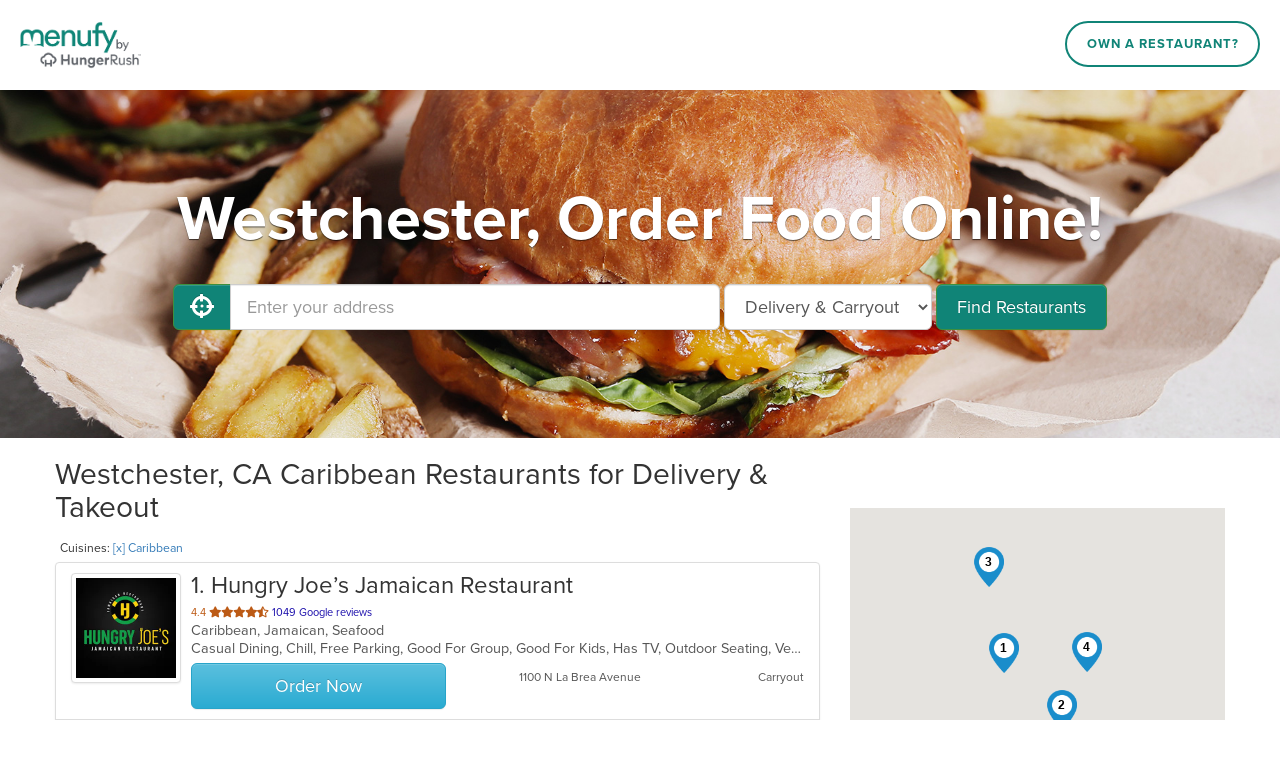

--- FILE ---
content_type: text/css
request_url: https://production-cdn-hdb5b9fwgnb9bdf9.z01.azurefd.net/portalcontent/menufyPortal.min.css?lu=a63b2ffba749da21ea10dbe8e49faabc
body_size: 2040
content:
@import url("https://use.typekit.net/tpy2pqt.css");body{font-family:"proxima-nova","Helvetica Neue",Helvetica,Arial,sans-serif;-webkit-font-smoothing:antialiased;font-size:14.4px;line-height:18px}.checkbox input[type="checkbox"]:checked+label::after,.checkbox input[type="radio"]:checked+label::after{font-family:"Font Awesome 5 Pro","Font Awesome 5 Free";content:"";font-weight:900}.label-danger{background-color:#d43f3a}.label-warning{background-color:#a5650e}.label-success{background-color:#398339}.jumbotron{background:linear-gradient(rgba(0,0,0,.3),rgba(0,0,0,.3));background-repeat:no-repeat;background-color:#000;background-size:cover;text-align:center;margin-bottom:0;background-position:center bottom;padding:75px 35px}.jumbotron .container{padding:0}.jumbotron h1{font-weight:bold;color:#fff;text-shadow:rgba(0,0,0,.6) 0 1px 1px}#search-form{margin:30px 0 33px}#search-form #FindBtn{min-width:171px}#search-form #FindBtn.disabled{opacity:1;background-color:#47a447;border-color:#398439}#search-results{padding-bottom:20px}#cuisine-links{padding:5px;display:inline-block}.placeholder.app-links{display:inline-block;text-align:center;width:100%;margin:20px 0 0}.placeholder.app-links img{width:200px;margin:10px 20px}.placeholder.home{color:#555;margin:20px 0 0;font-size:24px;line-height:24px}.placeholder.home img{float:right;max-width:400px;margin-left:40px}.placeholder.payments .headline{font-size:18px}.placeholder.state-cities{margin:0 0 80px}#error-msg{display:none}#error-msg.shown{display:inline}.restaurant.list-group-item{height:auto;display:inline-block;width:100%}.restaurant.list-group-item:hover{background:#ecffc7}.restaurant .deals{font-size:11px;padding:1px}.restaurant .rating{color:#1a0dab;font-size:11px}.rating .stars{color:#bc5a15}.restaurant .thumbnail{width:110px;height:110px;float:left;margin:0 10px 0 0;display:inline-block;overflow:hidden}.restaurant .thumbnail img{width:100%;height:100%}.restaurant .description{margin-left:120px}.restaurant .list-group-item-heading{white-space:nowrap;overflow:hidden;font-size:24px}.restaurant .list-group-item-text{white-space:nowrap;overflow:hidden;text-overflow:ellipsis}.restaurant .row-bottom{margin-top:5px}.restaurant .row-bottom.phone{display:none}.restaurant .row-bottom .label{display:inline-block;font-size:12px;margin-bottom:2px}.restaurant .col-left{margin-top:9px;font-weight:bold;padding:0;color:#f00;white-space:nowrap;overflow:hidden}.restaurant .col-middle{margin-top:5px;text-align:right;font-size:smaller;padding:0 10px 0 0;white-space:nowrap;overflow:hidden}.restaurant .col-right{margin-top:5px;text-align:right;font-size:smaller;padding:0;white-space:nowrap;overflow:hidden}.restaurant .col-right.rewards{margin-top:-5px}.restaurant .glyphicon-chevron-right{display:none}.restaurant .advanced-order{font-weight:bold;line-height:1.3em;padding:4px 12px}.restaurant .label{font-size:10px}#map-canvas{width:100%;height:300px;margin-top:70px}#address{width:490px}#states{background-color:#fff;padding:30px 0}#states .state-columns{-webkit-column-count:4;-moz-column-count:4;-ms-column-count:4;-o-column-count:4;column-count:4}#states a{display:block;font-weight:bold;margin:0 0 10px 0}#states a:hover{text-decoration:none}.cities{-webkit-column-count:3;-moz-column-count:3;-ms-column-count:3;-o-column-count:3;column-count:3}.cities a{display:block;font-weight:bold;margin:10px 0}.cities a:hover{text-decoration:none}.filter .form{-webkit-column-count:2;-moz-column-count:2;-ms-column-count:2;-o-column-count:2;column-count:2}.filter .form .checkbox{margin-top:0}#filters-link,#show-map{color:#000 !important;text-decoration:underline !important;display:none;background:#fff}#filters-link.soft-show,#show-map.soft-show{display:inline-block}@media(min-width:1201px){#filters-link.soft-show,#show-map.soft-show{display:none}}@media(min-width:992px) and (max-width:1200px){.restaurant .list-group-item-heading{font-size:20px}#filters-link.soft-show,#show-map.soft-show{display:none}}@media(min-width:768px) and (max-width:991px){.jumbotron{margin:0;padding:75px 35px}.jumbotron h1{font-size:48px;margin:0}#search-form{margin:20px 15px 32px 15px}#address{display:block;width:220px}#order-type{display:inline-block}#error-msg{font-size:smaller}.placeholder.home h3{padding-top:0}.restaurant .list-group-item-heading{font-size:24px}#states .state-columns{-webkit-column-count:3;-moz-column-count:3;-ms-column-count:3;-o-column-count:3;column-count:3}}@media(min-width:597px) and (max-width:767px){.jumbotron{margin:0;padding:75px 35px}.jumbotron h1{font-size:36px;margin:0}#search-form{margin:20px 15px}#address{display:block;width:100%;margin-bottom:15px}#GeolocationBtn{margin-bottom:15px}#order-type{display:inline-block;margin-right:15px;width:auto;vertical-align:middle}#error-msg.shown{font-size:smaller;display:block;margin:0 15px}.placeholder.home{text-align:center}.placeholder.home img{margin:0;float:none;width:100%}.placeholder.home h3{padding-top:0}.restaurant .list-group-item-heading{font-size:20px}#states .state-columns{-webkit-column-count:3;-moz-column-count:3;-ms-column-count:3;-o-column-count:3;column-count:3}}@media(max-width:596px){.col-md-8{padding:0}.jumbotron{margin:0;padding:50px 15px}.jumbotron h1{font-size:36px;margin:0}#search-form{margin:15px 0}#address{display:block;width:100%;margin-bottom:15px;font-size:16px}#GeolocationBtn{margin-bottom:15px}#order-type{display:block;margin-bottom:15px;width:100%;font-size:16px}#error-msg.shown{font-size:smaller;display:block;margin:0 15px}#search-form #FindBtn{width:100%}.placeholder.home{text-align:center}.placeholder.home img{margin:0;float:none;width:100%}.placeholder.home h3{padding-top:0}#first-list-header{font-size:18px;margin-left:15px;margin-right:15px}.restaurant.list-group-item{border-radius:0;border:none;border-top:1px solid #ddd;border-bottom:1px solid #ddd;padding:10px 5px;height:auto}.restaurant .thumbnail{width:75px;height:75px;display:inline-block;overflow:hidden}.restaurant .thumbnail img{width:100%;height:100%}.restaurant .description{margin-left:85px}.restaurant .list-group-item-heading{font-weight:bold;font-size:12px}.restaurant .list-group-item-text{font-size:12px;text-overflow:ellipsis}.restaurant .row-bottom{display:none}.restaurant .row-bottom.phone{display:block;margin:0;white-space:nowrap;overflow:hidden;text-overflow:ellipsis}.restaurant .row-bottom span{white-space:nowrap;overflow:hidden;margin-right:10px;font-size:12px;vertical-align:middle}.restaurant .row-bottom .closed{font-weight:bold;color:#f00;white-space:nowrap;overflow:hidden;margin-right:0;font-size:12px}.restaurant .glyphicon-chevron-right{font-size:12px;display:inline;position:absolute;right:5px;top:39px}#map-canvas{margin-top:0}#states .state-columns{-webkit-column-count:2;-moz-column-count:2;-ms-column-count:2;-o-column-count:2;column-count:2}.cities{-webkit-column-count:2;-moz-column-count:2;-ms-column-count:2;-o-column-count:2;column-count:2}}.modal-vertical-centered{transform:translate(0,25%) !important;-ms-transform:translate(0,25%) !important;-webkit-transform:translate(0,25%) !important}#header{padding:0 20px;width:100%;background-color:#fff;position:relative}#header-inner{padding:20px 0;display:table;width:100%}#logo-wrapper{display:table-cell;width:140px}#logo-image{max-height:50px;max-width:100%;width:auto;height:auto}#header-nav{text-align:right;display:block}#header-nav nav>div{display:inline-block}nav a{font-weight:600;font-style:normal;font-size:13px;letter-spacing:1px;text-transform:uppercase;text-decoration:none;line-height:1em;color:#fff;padding:1em 1.5em;border:2px solid #fff;border-radius:300px}nav a:hover{background-color:#fff;color:#212121 !important;text-decoration:none}nav:visited{color:#fff;text-decoration:none}nav a:link{text-decoration:none}#footer{background-color:#f5f5f5}#footer-wrapper{margin-top:1.5em}#footer-inner{width:auto;margin:auto;max-width:1020px;padding:64px 32px}#footer-main{padding:17px}#footer-main,#footer-main a{color:#5f6369;font-family:proxima-nova;font-style:normal;font-weight:600;font-size:15px}#footer-main ul{list-style-type:none;line-height:1.8;margin:0;padding:0}#social{color:#5f6369;font-size:18px;margin-top:20px;margin-bottom:50px;text-align:center;margin:0;padding:0}#social li{display:inline;list-style-type:none}#social a:hover{color:#5f6369;text-decoration:none}.social-links{padding-top:17px;padding-bottom:17px}.icon{color:#5f6369;margin:10px}#footer-right-reserved{color:#5f6369;font-size:18px;font-weight:400;margin-top:30px}.indent-footer{padding-left:19px}@media(max-width:767px){#footer{text-align:center}#header-nav{display:none}.footer-contact{padding-top:50px}#logo-wrapper{text-align:center}.corp-link-mobile{display:inline-block !important}}.btn-success{background-image:none;background-color:#108477}.btn-success:hover{background-image:none;background-color:#16aa9a}.corp-link a{background-color:#fff;border:2px solid #108477;color:#108477}.corp-link a:hover{background-color:#108477;border:2px solid #108477;color:#fff !important}.corp-link-mobile{display:none;padding:1em 1.5em;color:#108477;border:2px solid #108477;border-radius:300px;font-weight:600;font-style:normal;font-size:13px;letter-spacing:1px;text-transform:uppercase}.corp-link-mobile:hover{background-color:#108477;color:#fff;text-decoration:none}.avgcost-filled{font-size:15px;color:#000;margin:0 !important}.avgcost-empty{font-size:15px;color:#ccc;margin:0 !important}